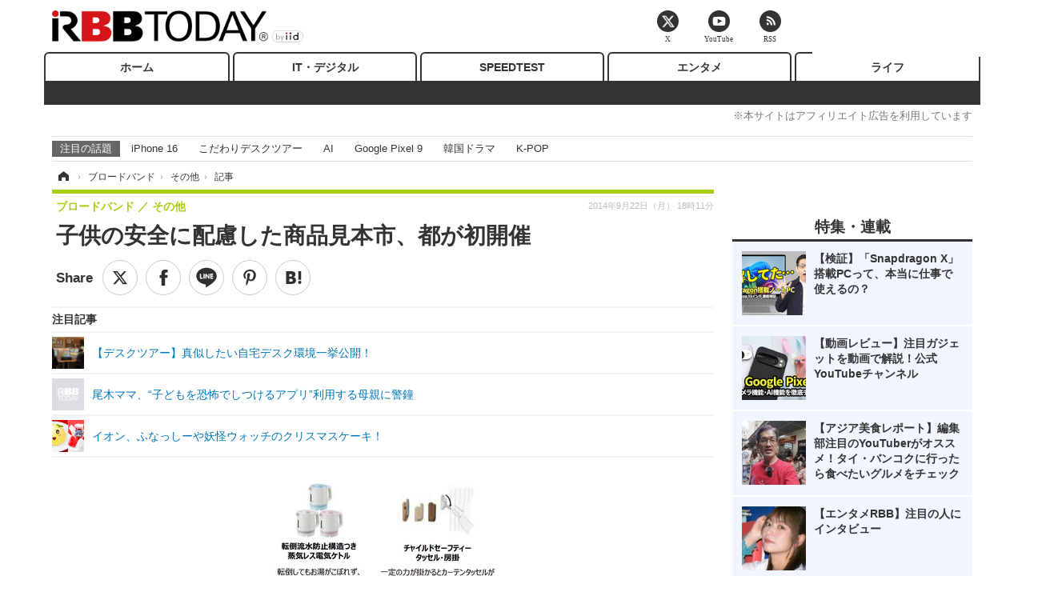

--- FILE ---
content_type: text/html; charset=utf-8
request_url: https://www.rbbtoday.com/article/2014/09/22/123682.html
body_size: 17217
content:
<!doctype html>
<html lang="ja" prefix="og: http://ogp.me/ns#">
<head>
<meta charset="UTF-8">
<meta name="viewport" content="width=1170">
<meta property="fb:app_id" content="213710028647386">
<link rel="stylesheet" href="/base/css/a.css?__=2025122404">
<script type="text/javascript">
(function(w,k,v,k2,v2) {
  w[k]=v; w[k2]=v2;
  var val={}; val[k]=v; val[k2]=v2;
  (w.dataLayer=w.dataLayer||[]).push(val);
})(window, 'tpl_name', 'pages/article', 'tpl_page', 'article_1');
</script>
<script src="/base/scripts/jquery-2.1.3.min.js"></script>
<script type="text/javascript" async src="/base/scripts/a.min.js?__=2025122404"></script>




<!-- Facebook Pixel Code -->
<script>
!function(f,b,e,v,n,t,s){if(f.fbq)return;n=f.fbq=function(){n.callMethod?
n.callMethod.apply(n,arguments):n.queue.push(arguments)};if(!f._fbq)f._fbq=n;
n.push=n;n.loaded=!0;n.version='2.0';n.queue=[];t=b.createElement(e);t.async=!0;
t.src=v;s=b.getElementsByTagName(e)[0];s.parentNode.insertBefore(t,s)}(window,
document,'script','https://connect.facebook.net/en_US/fbevents.js');
fbq('init', '1665201680438262');
fbq('track', 'PageView');
fbq('track', 'ViewContent');
</script>
<noscript><img height="1" width="1" style="display:none"
src="https://www.facebook.com/tr?id=1665201680438262&ev=PageView&noscript=1"
/></noscript>
<!-- DO NOT MODIFY -->
<!-- End Facebook Pixel Code -->




    <title>子供の安全に配慮した商品見本市、都が初開催 | RBB TODAY</title>
  <meta name="keywords" content="IT・デジタル,ビジネス,エンタメ,ライフ,ショッピング,SPEED TEST,イベント/セミナー">
  <meta name="description" content="　東京都（生活文化局消費生活部生活安全課商品安全係）は22日、子供の安全に配慮した商品見本市「セーフティグッズフェア with サイエンスアゴラ2014」を初開催することを発表した。">
  <meta name="thumbnail" content="https://www.rbbtoday.com/imgs/ogp_f/423950.jpg">

        <meta name="twitter:title" content="子供の安全に配慮した商品見本市、都が初開催 | RBB TODAY">
    <meta name="twitter:description" content="　東京都（生活文化局消費生活部生活安全課商品安全係）は22日、子供の安全に配慮した商品見本市「セーフティグッズフェア with サイエンスアゴラ2014」を初開催することを発表した。">
    <meta name="twitter:card" content="summary_large_image">
    <meta name="twitter:site" content="@RBBTODAY">
    <meta name="twitter:url" content="https://www.rbbtoday.com/article/2014/09/22/123682.html">
    <meta name="twitter:image" content="https://www.rbbtoday.com/imgs/ogp_f/423950.jpg">
  
    <meta property="article:modified_time" content="2014-09-22T18:45:04+09:00">
  <meta property="og:title" content="子供の安全に配慮した商品見本市、都が初開催 | RBB TODAY">
  <meta property="og:description" content="　東京都（生活文化局消費生活部生活安全課商品安全係）は22日、子供の安全に配慮した商品見本市「セーフティグッズフェア with サイエンスアゴラ2014」を初開催することを発表した。">


<meta property="og:type" content="article">
<meta property="og:site_name" content="RBB TODAY">
<meta property="og:url" content="https://www.rbbtoday.com/article/2014/09/22/123682.html">
<meta property="og:image" content="https://www.rbbtoday.com/imgs/ogp_f/423950.jpg">

<link rel="apple-touch-icon" sizes="76x76" href="/base/images/touch-icon-76.png">
<link rel="apple-touch-icon" sizes="120x120" href="/base/images/touch-icon-120.png">
<link rel="apple-touch-icon" sizes="152x152" href="/base/images/touch-icon-152.png">
<link rel="apple-touch-icon" sizes="180x180" href="/base/images/touch-icon-180.png">

<meta name='robots' content='max-image-preview:large' /><script>var dataLayer = dataLayer || [];dataLayer.push({'customCategory': 'broadband','customSubCategory': 'others','customProvider': 'RBBTODAY','customAuthorId': '20','customAuthorName': '冨岡晶','customPrimaryGigaId': '1976','customPrimaryGigaName': 'イベント予定'});</script><meta name="cXenseParse:pageclass" content="article">
<meta name="cXenseParse:iid-articleid" content="123682">
<meta name="cXenseParse:iid-article-title" content="子供の安全に配慮した商品見本市、都が初開催">
<meta name="cXenseParse:iid-page-type" content="記事ページ">
<meta name="cXenseParse:iid-page-name" content="article_1">
<meta name="cXenseParse:iid-category" content="ブロードバンド">
<meta name="cXenseParse:iid-subcategory" content="その他">
<meta name="cXenseParse:iid-hidden-adsense" content="false">
<meta name="cXenseParse:iid-hidden-other-ad" content="false">
<meta name="cXenseParse:iid-giga-name" content="イベント予定">
<meta name="cXenseParse:iid-giga-name" content="子ども・児童・育児">
<meta name="cXenseParse:iid-giga-name" content="東京都">
<meta name="cXenseParse:iid-giga-name" content="ライフトピックス">
<meta name="cXenseParse:iid-giga-name" content="ブロードバンドトピックス">
<meta name="cXenseParse:iid-giga-name" content="子供の安全">
<meta name="cXenseParse:iid-giga-info" content="1976:イベント予定">
<meta name="cXenseParse:iid-giga-info" content="3064:子ども・児童・育児">
<meta name="cXenseParse:iid-giga-info" content="3524:東京都">
<meta name="cXenseParse:iid-giga-info" content="3859:ライフトピックス">
<meta name="cXenseParse:iid-giga-info" content="3310:ブロードバンドトピックス">
<meta name="cXenseParse:iid-giga-info" content="4128:子供の安全">
<meta name="cXenseParse:iid-article-type" content="通常記事">
<meta name="cXenseParse:iid-provider-name" content="RBB TODAY">
<meta name="cXenseParse:author" content="冨岡晶">
<meta name="cXenseParse:recs:publishtime" content="2014-09-22T18:11:36+0900">
<meta name="cxenseparse:iid-publish-yyyy" content="2014">
<meta name="cxenseparse:iid-publish-yyyymm" content="201409">
<meta name="cxenseparse:iid-publish-yyyymmdddd" content="20140922">
<meta name="cxenseparse:iid-page-total" content="1">
<meta name="cxenseparse:iid-page-current" content="1">
<meta name="cxenseparse:iid-character-count" content="505">
<script async src="https://cdn.cxense.com/track_banners_init.js"></script>
<link rel="canonical" href="https://www.rbbtoday.com/article/2014/09/22/123682.html">
<link rel="alternate" media="only screen and (max-width: 640px)" href="https://s.rbbtoday.com/article/2014/09/22/123682.html">
<link rel="alternate" type="application/rss+xml" title="RSS" href="https://www.rbbtoday.com/rss20/index.rdf">

</head>

<body class="thm-page-arti-detail page-cate--broadband page-cate--broadband-others page-subcate--others   " data-nav="broadband">
<noscript><iframe src="//www.googletagmanager.com/ns.html?id=GTM-W379ZD"
height="0" width="0" style="display:none;visibility:hidden"></iframe></noscript>
<script>
(function(w,d,s,l,i){w[l]=w[l]||[];w[l].push({'gtm.start':
new Date().getTime(),event:'gtm.js'});var f=d.getElementsByTagName(s)[0],
j=d.createElement(s),dl=l!='dataLayer'?'&l='+l:'';j.async=true;j.src=
'//www.googletagmanager.com/gtm.js?id='+i+dl;f.parentNode.insertBefore(j,f);
})(window,document,'script','dataLayer','GTM-W379ZD');
</script>


<header class="thm-header">
  <div class="header-wrapper cf">
<div class="header-logo">
  <a class="link" href="https://www.rbbtoday.com/" data-sub-title=""><img class="logo" src="/base/images/header-logo.2025122404.png" alt="RBB TODAY | ブロードバンド情報サイト"></a>
</div>
  </div>
<nav class="thm-nav global-nav js-global-nav"><ul class="nav-main-menu js-main-menu"><li class="item js-nav-home nav-home"><a class="link" href="/">ホーム</a><ul class="nav-sub-menu js-sub-menu"></ul><!-- /.nav-sub-menu --></li><!-- /.item --><li class="item js-nav-digital nav-digital"><a class="link" href="/category/digital/">IT・デジタル</a><ul class="nav-sub-menu js-sub-menu"><li class="sub-item"><a  class="link" href="/category/digital/mobilebiz/latest/">スマートフォン</a></li><li class="sub-item"><a  class="link" href="/category/digital/neta/latest/">ネタ</a></li><li class="sub-item"><a  class="link" href="/category/digital/gadget/latest/">ガジェット・ツール</a></li><li class="sub-item"><a  class="link" href="/category/digital/shopping/latest/">ショッピング</a></li><li class="sub-item"><a  class="link" href="/category/digital/others/latest/">その他</a></li></ul><!-- /.nav-sub-menu --></li><!-- /.item --><li class="item js-nav-speed nav-speed"><a class="link" href="https://speed.rbbtoday.com/" target="_blank" rel="noopener">SPEEDTEST</a></li><li class="item js-nav-entertainment nav-entertainment"><a class="link" href="/category/entertainment/">エンタメ</a><ul class="nav-sub-menu js-sub-menu"><li class="sub-item"><a  class="link" href="/category/entertainment/movie/latest/">映画・ドラマ</a></li><li class="sub-item"><a  class="link" href="/category/entertainment/korea/latest/">韓流・K-POP</a></li><li class="sub-item"><a  class="link" href="/category/entertainment/korea-entertainment/latest/">韓国・芸能</a></li><li class="sub-item"><a  class="link" href="/category/entertainment/music/latest/">音楽</a></li><li class="sub-item"><a  class="link" href="/category/entertainment/sports/latest/">スポーツ</a></li><li class="sub-item"><a  class="link" href="/category/entertainment/gravure/latest/">グラビア</a></li><li class="sub-item"><a  class="link" href="/category/entertainment/blog/latest/">ブログ</a></li><li class="sub-item"><a  class="link" href="/category/entertainment/shopping/latest/">ショッピング</a></li><li class="sub-item"><a  class="link" href="/category/entertainment/others/latest/">その他</a></li></ul><!-- /.nav-sub-menu --></li><!-- /.item --><li class="item js-nav-life nav-life"><a class="link" href="/category/life/">ライフ</a><ul class="nav-sub-menu js-sub-menu"><li class="sub-item"><a  class="link" href="/category/life/life-gourmet/latest/">グルメ</a></li><li class="sub-item"><a  class="link" href="/category/life/pet/latest/">ペット</a></li><li class="sub-item"><a  class="link" href="/category/life/shopping/latest/">ショッピング</a></li><li class="sub-item"><a  class="link" href="/category/life/others/latest/">その他</a></li></ul><!-- /.nav-sub-menu --></li><!-- /.item --></ul><!-- /.nav-main-menu --></nav><!-- /.thm-nav --><div style="font-size: .95em; width: 96%; max-width: 1150px; margin:5px auto 0; color:#777; text-align: right;">※本サイトはアフィリエイト広告を利用しています</div>




<dl class="nav-giga cf ">
 <dt class="heading">注目の話題</dt>
 <dd class="keyword">
  <ul>
      <li class="item"><a class="link" href="https://www.rbbtoday.com/article/2024/09/22/223225.html"  target="_blank">iPhone 16</a></li>
      <li class="item"><a class="link" href="https://www.rbbtoday.com/special/4513/recent/" >こだわりデスクツアー</a></li>
      <li class="item"><a class="link" href="https://www.rbbtoday.com/special/2497/recent/"  target="_blank">AI</a></li>
      <li class="item"><a class="link" href="https://www.rbbtoday.com/article/2024/08/23/222587.html"  target="_blank">Google Pixel 9</a></li>
      <li class="item"><a class="link" href="https://www.rbbtoday.com/special/1600/recent/"  target="_blank">韓国ドラマ</a></li>
      <li class="item"><a class="link" href="https://www.rbbtoday.com/special/4579/recent/K-POP"  target="_blank">K-POP</a></li>
  </ul>
 </dd>
</dl>

<!-- global_nav -->
</header>

<div class="thm-body cf">
  <div class="breadcrumb">
<span id="breadcrumbTop"><a class="link" href="https://www.rbbtoday.com/"><span class="item icon icon-bc--home">ホーム</span></a></span>
<i class="separator icon icon-bc--arrow"> › </i>
<span id="BreadcrumbSecond">
  <a class="link" href="/category/broadband/">
    <span class="item icon icon-bc--broadband">ブロードバンド</span>
  </a>
</span>
<i class="separator icon icon-bc--arrow"> › </i>
<span id="BreadcrumbLast">
  <a class="link" href="/category/broadband/others/latest/">
    <span class="item icon icon-bc--others">その他</span>
  </a>
</span>
<i class="separator icon icon-bc--arrow"> › </i>
    <span class="item">記事</span>
  </div>
  <main class="thm-main">
<header class="arti-header">
      <h1 class="head">子供の安全に配慮した商品見本市、都が初開催</h1>
    <div class="group">
    <span class="category-group-name">ブロードバンド</span>
    <span class="category-name">その他</span>
  </div>
  <div class="date">
    <time class="pubdate" itemprop="datePublished" datetime="2014-09-22T18:11:36+09:00">2014年9月22日（月） 18時11分</time>
  </div>
</header>


<div class="arti-sharing-wrapper"><ul class="arti-sharing-inner"><li class="item item--twitter"><a class="link clickTracker" href="https://x.com/share?url=https://www.rbbtoday.com/article/2014/09/22/123682.html&text=子供の安全に配慮した商品見本市、都が初開催" target="_blank" rel="noopener"><svg class="svg-twitter" fill="#000" width="26" viewBox="0 0 24 24" aria-hidden="true" class="r-1nao33i r-4qtqp9 r-yyyyoo r-16y2uox r-8kz0gk r-dnmrzs r-bnwqim r-1plcrui r-lrvibr r-lrsllp"><g><path d="M18.244 2.25h3.308l-7.227 8.26 8.502 11.24H16.17l-5.214-6.817L4.99 21.75H1.68l7.73-8.835L1.254 2.25H8.08l4.713 6.231zm-1.161 17.52h1.833L7.084 4.126H5.117z"></path></g></svg><span class="label">ツイート</span></a></li><li class="item item--facebook"><a class="link clickTracker" href="https://www.facebook.com/sharer/sharer.php?u=https://www.rbbtoday.com/article/2014/09/22/123682.html" target="_blank" rel="noopener"><svg class="svg-facebook" fill="#000" width="11" data-name="facebook" viewBox="0 0 74.9 149.8"><title>facebook</title><path d="M114.1,170.6H80.9v-72H64.3V71.8H80.9V55.7c0-21.9,9.4-34.9,36-34.9H139V47.6H125.2c-10.4,0-11.1,3.8-11.1,10.7V71.7h25.1l-2.9,26.8H114.1v72.1Z" transform="translate(-64.3 -20.8)"/></svg><span class="label">シェア</span></a></li><li class="item item--line"><a class="link clickTracker" href="https://social-plugins.line.me/lineit/share?url=https://www.rbbtoday.com/article/2014/09/22/123682.html" target="_blank" rel="noopener"><svg class="svg-line" fill="#000" data-name="line" xmlns:xlink="http://www.w3.org/1999/xlink" x="0px" y="0px" viewBox="0 0 200 200" enable-background="new 0 0 200 200" xml:space="preserve"><title>LINE</title><path d="M185,87.1c0-38-38.1-68.9-84.9-68.9c-46.8,0-84.9,30.9-84.9,68.9c0,34.1,30.2,62.6,71,68c2.8,0.6,6.5,1.8,7.5,4.2c0.9,2.1,0.6,5.5,0.3,7.7c0,0-1,6-1.2,7.3c-0.4,2.1-1.7,8.4,7.4,4.6c9.1-3.8,48.9-28.8,66.7-49.3h0C179.1,116,185,102.3,185,87.1z M66.8,109.7H50c-2.5,0-4.5-2-4.5-4.5V71.5c0-2.5,2-4.5,4.5-4.5c2.5,0,4.4,2,4.4,4.5v29.3h12.4c2.5,0,4.4,2,4.4,4.4C71.3,107.7,69.3,109.7,66.8,109.7z M84.3,105.2c0,2.5-2,4.5-4.5,4.5c-2.5,0-4.5-2-4.5-4.5V71.5c0-2.5,2-4.5,4.5-4.5c2.5,0,4.5,2,4.5,4.5V105.2z M124.9,105.2c0,1.9-1.2,3.6-3,4.2c-0.5,0.2-0.9,0.2-1.4,0.2c-1.4,0-2.7-0.7-3.6-1.8L99.6,84.3v20.9c0,2.5-2,4.5-4.5,4.5c-2.5,0-4.4-2-4.4-4.5V71.5c0-1.9,1.2-3.6,3-4.2c0.5-0.2,0.9-0.2,1.4-0.2c1.4,0,2.7,0.7,3.6,1.8L116,92.4V71.5c0-2.5,2-4.5,4.5-4.5c2.5,0,4.5,2,4.5,4.5V105.2z M152.2,83.9c2.5,0,4.5,2,4.5,4.5c0,2.5-2,4.4-4.5,4.4h-12.4v8h12.4c2.5,0,4.5,2,4.5,4.4c0,2.5-2,4.5-4.5,4.5h-16.9c-2.4,0-4.4-2-4.4-4.5V88.4c0,0,0,0,0,0V71.5c0-2.5,2-4.5,4.4-4.5h16.9c2.5,0,4.5,2,4.5,4.5c0,2.5-2,4.5-4.5,4.5h-12.4v8H152.2z"/></svg><span class="label">送る</span></a></li><li class="item item--pinterest"><a class="link clickTracker" href="//www.pinterest.com/pin/create/button/?url=https://www.rbbtoday.com/article/2014/09/22/123682.html&media=https://www.rbbtoday.com/imgs/zoom/423950.jpg" data-pin-do="buttonBookmark" target="_blank" rel="noopener"><svg class="svg-pinterest" fill="#333" xmlns="//www.w3.org/2000/svg" viewBox="0 0 774 1000.2" width="22"><path d="M0 359c0-42 8.8-83.7 26.5-125s43-79.7 76-115 76.3-64 130-86S345.7 0 411 0c106 0 193 32.7 261 98s102 142.3 102 231c0 114-28.8 208.2-86.5 282.5S555.3 723 464 723c-30 0-58.2-7-84.5-21s-44.8-31-55.5-51l-40 158c-3.3 12.7-7.7 25.5-13 38.5S259.8 873 253.5 885c-6.3 12-12.7 23.3-19 34s-12.7 20.7-19 30-11.8 17.2-16.5 23.5-9 11.8-13 16.5l-6 8c-2 2.7-4.7 3.7-8 3s-5.3-2.7-6-6c0-.7-.5-5.3-1.5-14s-2-17.8-3-27.5-2-22.2-3-37.5-1.3-30.2-1-44.5 1.3-30.2 3-47.5 4.2-33.3 7.5-48c7.3-31.3 32-135.7 74-313-5.3-10.7-9.7-23.5-13-38.5s-5-27.2-5-36.5l-1-15c0-42.7 10.8-78.2 32.5-106.5S303.3 223 334 223c24.7 0 43.8 8.2 57.5 24.5S412 284.3 412 309c0 15.3-2.8 34.2-8.5 56.5s-13.2 48-22.5 77-16 52.5-20 70.5c-6.7 30-.8 56 17.5 78s42.8 33 73.5 33c52.7 0 96.2-29.8 130.5-89.5S634 402.7 634 318c0-64.7-21-117.5-63-158.5S470.3 98 395 98c-84 0-152.2 27-204.5 81S112 297.7 112 373c0 44.7 12.7 82.3 38 113 8.7 10 11.3 20.7 8 32-1.3 3.3-3.3 11-6 23s-4.7 19.7-6 23c-1.3 7.3-4.7 12.2-10 14.5s-11.3 2.2-18-.5c-39.3-16-68.8-43.5-88.5-82.5S0 411 0 359z"/></svg><span class="label">pinterestでシェアする</span></a></li><li class="item item--hatena"><a class="link clickTracker" href="http://b.hatena.ne.jp/entry/https://www.rbbtoday.com/article/2014/09/22/123682.html" data-hatena-bookmark-title="子供の安全に配慮した商品見本市、都が初開催" data-hatena-bookmark-layout="simple" title="このエントリーをはてなブックマークに追加" target="_blank" rel="noopener"><svg fill="#222" class="svg-hatena" viewBox="0 0 512 427" style="fill-rule:evenodd;clip-rule:evenodd;stroke-linejoin:round;stroke-miterlimit:2; padding-left:2px;" width="26"><circle cx="464" cy="416" r="48" transform="translate(-64 -96) scale(1.125)"/><path d="M411 0h93.999v284h-94zM135.917 426H0V0h96.06c41.139 0 75.225-.114 104.066 2.58 69.442 6.486 114.829 39.935 114.829 101.387 0 49.112-22.143 78.617-76.824 92.293C274.509 198.73 334 220.546 334 304.195c0 79.134-54.043 106.776-102.083 116.153-28.46 5.555-95.786 5.652-96 5.652zm-28.139-169.985c51.846 0 58.532.59 64.474 1.147 5.941.558 27.894 2.405 38.686 11.96 10.793 9.554 12.91 24.606 12.91 34.867 0 19.625-5.852 33.42-31.787 40.623-13.104 3.639-27.942 4.129-33.298 4.338-3.972.154-25.58.103-50.985.082v-93.017zm0-161.577c28.015 0 48.531-.414 65.44 3.275 13.206 3.47 32.341 7.166 32.341 41.52 0 31.17-23.919 35.749-37.559 38.345-14.489 2.758-60.222 2.458-60.222 2.458V94.438z"/></svg><span class="label">このエントリーをはてなブックマークに追加</span></a></li></ul></div><i class="recommended-ttl">注目記事</i>
<ul class="recommended-list">



<li class="item"><a class="link" href="https://www.rbbtoday.com/special/4513/recent/">
<img class="figure" src="/imgs/img_related_m/951440.jpg" alt="【デスクツアー】真似したい自宅デスク環境一挙公開！・画像" width="260" height="173">
<p class="title">【デスクツアー】真似したい自宅デスク環境一挙公開！</p>
</a></li>




<li class="item"><a class="link" href="/article/2014/09/18/123579.html?pickup_list_click=true">
<img class="figure" src="/base/images/noimage.png" alt="尾木ママ、“子どもを恐怖でしつけるアプリ”利用する母親に警鐘 画像" width="80" height="80">
<p class="title">尾木ママ、“子どもを恐怖でしつけるアプリ”利用する母親に警鐘</p>
</a></li>


<li class="item"><a class="link" href="/article/2014/09/16/123475.html?pickup_list_click=true">
<img class="figure" src="/imgs/p/MpY7t08CC_Ltnb1K5Sea6U1PHkEQQ0JFREdG/422805.jpg" alt="イオン、ふなっしーや妖怪ウォッチのクリスマスケーキ！ 画像" width="80" height="80">
<p class="title">イオン、ふなっしーや妖怪ウォッチのクリスマスケーキ！</p>
</a></li>
</ul><div class="arti-content arti-content--horizontal">

  <div class="figure-area">
    <figure class="figure">
      <img class="image" src="/imgs/p/RqJIzsl7cmxG8-cARbeaqilNLEDQQ0JFREdG/423950.jpg" alt="展示物の例" width="610" height="400">
    </figure>
      <ul class="thumb-list cf">

        <li class="item"><a class="link" href="/article/img/2014/09/22/123682/423950.html"><img class="image" src="/imgs/p/K1b6_Il35dGfahQhrBXkj01PNkE4QkJFREdG/423950.jpg" alt="展示物の例" width="120" height="120"></a></li>

        <li class="item"><a class="link" href="/article/img/2014/09/22/123682/423951.html"><img class="image" src="/imgs/p/K1b6_Il35dGfahQhrBXkj01PNkE4QkJFREdG/423951.jpg" alt="展示物の例" width="120" height="120"></a></li>

        <li class="item"><a class="link" href="/article/img/2014/09/22/123682/423952.html"><img class="image" src="/imgs/p/K1b6_Il35dGfahQhrBXkj01PNkE4QkJFREdG/423952.jpg" alt="プログラムスケジュール" width="120" height="120"></a></li>
      </ul>

  </div>
<aside class="arti-giga">
  <p class="list-short-title"><a class="linked-title" href="/special/1976/recent/%E3%82%A4%E3%83%99%E3%83%B3%E3%83%88%E4%BA%88%E5%AE%9A">イベント予定</a></p>
  <ul class="giga-list">
    <li class="item item--cate-entertainment item--cate-entertainment-others item--subcate-others"><a class="link" href="/article/2025/07/09/232977.html" title="ハヤカワ文庫の名作80冊を推薦！早川書房、創立80周年を記念したキャンペーンを開催">ハヤカワ文庫の名作80冊を推薦！早川書房、創立80周年を記念したキャンペーンを開催</a></li>
    <li class="item item--cate-life item--cate-life-others item--subcate-others"><a class="link" href="/article/2019/07/19/171531.html" title="『うんこドリル』初の展覧会「うんこ展」池袋パルコで開催決定">『うんこドリル』初の展覧会「うんこ展」池袋パルコで開催決定</a></li>
    <li class="item item--cate-digital item--cate-digital-mobilebiz item--subcate-mobilebiz"><a class="link" href="/article/2018/01/25/157689.html" title="5Gを用いた国内初の試み……KDDIが上野駅で体感イベントを開催">5Gを用いた国内初の試み……KDDIが上野駅で体感イベントを開催</a></li>
  </ul>
  <p class="send-msg"><a class="link" href="https://www.iid.co.jp/contact/media_contact.html?recipient=rbb" rel="nofollow"><i class="icon icon--mail"></i>編集部にメッセージを送る</a></p>
</aside>
<article class="arti-body cf cXenseParse editor-revolution">
  　東京都（生活文化局消費生活部生活安全課商品安全係）は22日、子供の安全に配慮した商品見本市「セーフティグッズフェア with サイエンスアゴラ2014」を初開催することを発表した。<br /><br />　子供の事故防止の視点で開発された安全・安心な商品のPRや普及を目的とした、商品を直接手に取って実感できる、新しい体験型の商品見本市だという。商品展示の他、企業向け（要事前申込）、親子向け（当日先着順）にさまざまなプログラムも実施する。<br /><br />　キッズデザイン賞受賞作品など、約70点の商品を直接手に取って、安全性を確認できる。企業向けプログラムでは、キッズデザイン賞受賞企業との会合、安全性の高い商品開発・製造を支援する実践セミナーを開催する。親子向けプログラムでは、キッズデザイン賞受賞商品等を用いた体験型のさまざまな安全ワークショップを実施する。<br /><br />　開催日は11月7日～9日の3日間で、東京都立産業技術研究センター（東京都江東区青海2-4-10）、シンボルプロムナード公園（屋外会場）での開催となる。主催は東京都立産業技術研究センターおよびキッズデザイン協議会で、産業技術総合研究所が協力する。入場料は無料。
</article>
<span class="writer writer-name">《冨岡晶》</span>


</div>







<div id="cxj_e7bccacc120614905fc12f0a7e05017cd0fdaa40"></div>
<script type="text/javascript">
    var cX = window.cX = window.cX || {}; cX.callQueue = cX.callQueue || [];
    cX.CCE = cX.CCE || {}; cX.CCE.callQueue = cX.CCE.callQueue || [];
    cX.CCE.callQueue.push(['run',{
        widgetId: 'e7bccacc120614905fc12f0a7e05017cd0fdaa40',
        targetElementId: 'cxj_e7bccacc120614905fc12f0a7e05017cd0fdaa40',
        width: '100%',
        height: '1'
    }]);
</script>

<script class="recruitment-box-updater"
    data-instance-id="box1"
    data-limit="6"
    data-start="1"
    src="/base/scripts/recruitmentBoxUpdater.js?2025072801"
    data-api-url="https://recruitbox.media.iid.jp/sites/rbbtoday.com.json">
</script>


<div class="cynergi-widget">
  <div style="font-size:14px;font-weight:normal;margin:0;padding:0;">【注目の記事】[PR]</div>
  <div id="itxWidget-1184" class="itx-widget"></div>
  <div id="itxWidget-1069" class="itx-widget"></div>
  <div id="itxWidget-1005" class="itx-widget"></div>
</div>
<script type="text/javascript" async src="https://widget.iid-network.jp/assets/widget.js"></script><ul class="thumb-list cf">

  <li class="item">
    <a class="link" href="/article/img/2014/09/22/123682/423950.html">
      <img class="image" src="/imgs/p/K1b6_Il35dGfahQhrBXkj01PNkE4QkJFREdG/423950.jpg" alt="展示物の例" width="120" height="120">
    </a>
  </li>

  <li class="item">
    <a class="link" href="/article/img/2014/09/22/123682/423951.html">
      <img class="image" src="/imgs/p/K1b6_Il35dGfahQhrBXkj01PNkE4QkJFREdG/423951.jpg" alt="展示物の例" width="120" height="120">
    </a>
  </li>

  <li class="item">
    <a class="link" href="/article/img/2014/09/22/123682/423952.html">
      <img class="image" src="/imgs/p/K1b6_Il35dGfahQhrBXkj01PNkE4QkJFREdG/423952.jpg" alt="プログラムスケジュール" width="120" height="120">
    </a>
  </li>
</ul>


<section class="main-pickup">
  <h2 class="caption">関連ニュース</h2>
  <ul class="pickup-list cf">


    <li class="item item--box item--cate-entertainment item--cate-entertainment-blog item--subcate-blog"><a class="link" href="/article/2014/09/18/123579.html?pickup_list_click=true">
      <article class="pickup-content">
        <img class="figure" src="/base/images/noimage.png" alt="尾木ママ、“子どもを恐怖でしつけるアプリ”利用する母親に警鐘 画像" width="200" height="200">
        <span class="figcaption">尾木ママ、“子どもを恐怖でしつけるアプリ”利用する母親に警鐘<time class="date" datetime="2014-09-18T16:29:03+09:00">2014.9.18(木) 16:29</time></span>
      </article>
    </a></li>

    <li class="item item--box item--cate-entertainment item--cate-entertainment-others item--subcate-others"><a class="link" href="/article/2014/09/16/123475.html?pickup_list_click=true">
      <article class="pickup-content">
        <img class="figure" src="/imgs/square_medium_large/422805.jpg" alt="イオン、ふなっしーや妖怪ウォッチのクリスマスケーキ！ 画像" width="200" height="200">
        <span class="figcaption">イオン、ふなっしーや妖怪ウォッチのクリスマスケーキ！<time class="date" datetime="2014-09-16T12:54:31+09:00">2014.9.16(火) 12:54</time></span>
      </article>
    </a></li>

    <li class="item item--box item--cate-entertainment item--cate-entertainment-others item--subcate-others"><a class="link" href="/article/2014/09/05/123130.html?pickup_list_click=true">
      <article class="pickup-content">
        <img class="figure" src="/imgs/square_medium_large/420895.jpg" alt="図書館で人気の「ぬいぐるみのお泊り会」って何だ？ 画像" width="200" height="200">
        <span class="figcaption">図書館で人気の「ぬいぐるみのお泊り会」って何だ？<time class="date" datetime="2014-09-05T13:44:48+09:00">2014.9.5(金) 13:44</time></span>
      </article>
    </a></li>

    <li class="item item--box item--cate-broadband item--cate-broadband-others item--subcate-others"><a class="link" href="/article/2014/09/02/122987.html?pickup_list_click=true">
      <article class="pickup-content">
        <img class="figure" src="/imgs/square_medium_large/420254.jpg" alt="メールが原因で子どもや保護者同士のトラブル……60.6％ 画像" width="200" height="200">
        <span class="figcaption">メールが原因で子どもや保護者同士のトラブル……60.6％<time class="date" datetime="2014-09-02T13:44:40+09:00">2014.9.2(火) 13:44</time></span>
      </article>
    </a></li>

    <li class="item item--box item--cate-entertainment item--cate-entertainment-others item--subcate-others"><a class="link" href="/article/2014/08/13/122449.html?pickup_list_click=true">
      <article class="pickup-content">
        <img class="figure" src="/imgs/square_medium_large/417597.jpg" alt="“ハニワ視点”で社会の疑問に斬り込む！　「はに丸ジャーナル」今夜スタート 画像" width="200" height="200">
        <span class="figcaption">“ハニワ視点”で社会の疑問に斬り込む！　「はに丸ジャーナル」今夜スタート<time class="date" datetime="2014-08-13T17:41:50+09:00">2014.8.13(水) 17:41</time></span>
      </article>
    </a></li>

    <li class="item item--box item--cate-entertainment item--cate-entertainment-others item--subcate-others"><a class="link" href="/article/2014/08/08/122343.html?pickup_list_click=true">
      <article class="pickup-content">
        <img class="figure" src="/imgs/square_medium_large/417071.jpg" alt="親子でおでかけランキング、1位「レゴランド」 画像" width="200" height="200">
        <span class="figcaption">親子でおでかけランキング、1位「レゴランド」<time class="date" datetime="2014-08-08T16:46:13+09:00">2014.8.8(金) 16:46</time></span>
      </article>
    </a></li>

    <li class="item item--box item--cate-entertainment item--cate-entertainment-music item--subcate-music"><a class="link" href="/article/2014/08/02/122180.html?pickup_list_click=true">
      <article class="pickup-content">
        <img class="figure" src="/imgs/square_medium_large/416318.jpg" alt="子ども向け番組「ハッピー！クラッピー」などの楽曲が初の音源配信 画像" width="200" height="200">
        <span class="figcaption">子ども向け番組「ハッピー！クラッピー」などの楽曲が初の音源配信<time class="date" datetime="2014-08-02T10:43:39+09:00">2014.8.2(土) 10:43</time></span>
      </article>
    </a></li>

    <li class="item item--box item--cate-entertainment item--cate-entertainment-research item--subcate-research"><a class="link" href="/article/2014/07/17/121777.html?pickup_list_click=true">
      <article class="pickup-content">
        <img class="figure" src="/imgs/square_medium_large/414405.jpg" alt="今夏のレジャー予算、平均3万6783円……「レジャープール」が一番人気 画像" width="200" height="200">
        <span class="figcaption">今夏のレジャー予算、平均3万6783円……「レジャープール」が一番人気<time class="date" datetime="2014-07-17T17:48:28+09:00">2014.7.17(木) 17:48</time></span>
      </article>
    </a></li>
  </ul>
</section>
<section class="main-feature">
  <h2 class="caption">特集</h2>
  <div class="feature-group">
    <h3 class="feature-title"><a class="link" href="/special/1976/recent/%E3%82%A4%E3%83%99%E3%83%B3%E3%83%88%E4%BA%88%E5%AE%9A">イベント予定</a></h3>
    <ul class="feature-list cf">

      <li class="item item--main item--cate-entertainment item--cate-entertainment-others item--subcate-others"><a class="link" href="/article/2025/07/09/232977.html">
        <article class="feature-content">
          <img class="figure" src="/imgs/p/80QnbhSu7Qc8HqNqhlkEqilOSkHtQ0JFREdG/926058.webp" alt="ハヤカワ文庫の名作80冊を推薦！早川書房、創立80周年を記念したキャンペーンを開催" width="260" height="173">
          <span class="figcaption">
            <span class="title">ハヤカワ文庫の名作80冊を推薦！早川書房、創立80周年を記念したキャンペーンを開催</span>
            <time class="date" datetime="2025-07-09T11:44:51+09:00">2025年7月9日</time>
            <p class="lead">早川書房は80周年記念で80冊の選書やイベントを開催し、新コミ…</p>
          </span>
        </article>
      </a></li>

      <li class="item item--sub item--cate-life item--cate-life-others item--subcate-others"><a class="link" href="/article/2019/07/19/171531.html">
        <article class="feature-content">
          <img class="figure" src="/imgs/p/80QnbhSu7Qc8HqNqhlkEqilOSkHtQ0JFREdG/642362.jpg" alt="『うんこドリル』初の展覧会「うんこ展」池袋パルコで開催決定" width="260" height="173">
          <span class="figcaption">
            <span class="title">『うんこドリル』初の展覧会「うんこ展」池袋パルコで開催決定</span>
            <time class="date" datetime="2019-07-19T09:47:59+09:00">2019年7月19日</time>
          </span>
        </article>
      </a></li>

      <li class="item item--sub item--cate-digital item--cate-digital-mobilebiz item--subcate-mobilebiz"><a class="link" href="/article/2018/01/25/157689.html">
        <article class="feature-content">
          <img class="figure" src="/imgs/p/80QnbhSu7Qc8HqNqhlkEqilOSkHtQ0JFREdG/588300.jpg" alt="5Gを用いた国内初の試み……KDDIが上野駅で体感イベントを開催" width="260" height="173">
          <span class="figcaption">
            <span class="title">5Gを用いた国内初の試み……KDDIが上野駅で体感イベントを開催</span>
            <time class="date" datetime="2018-01-25T11:32:13+09:00">2018年1月25日</time>
          </span>
        </article>
      </a></li>
    </ul>
  </div>
  <div class="feature-group">
    <h3 class="feature-title"><a class="link" href="/special/3064/recent/%E5%AD%90%E3%81%A9%E3%82%82%E3%83%BB%E5%85%90%E7%AB%A5%E3%83%BB%E8%82%B2%E5%85%90">子ども・児童・育児</a></h3>
    <ul class="feature-list cf">

      <li class="item item--main item--cate-entertainment item--cate-entertainment-blog item--subcate-blog"><a class="link" href="/article/2023/08/31/212212.html">
        <article class="feature-content">
          <img class="figure" src="/imgs/p/80QnbhSu7Qc8HqNqhlkEqilOSkHtQ0JFREdG/782693.jpg" alt="最上もが、子育て頑張るママへ長文メッセージ！「ありがとう」「貴重な言葉」" width="260" height="173">
          <span class="figcaption">
            <span class="title">最上もが、子育て頑張るママへ長文メッセージ！「ありがとう」「貴重な言葉」</span>
            <time class="date" datetime="2023-08-31T16:47:28+09:00">2023年8月31日</time>
            <p class="lead">元でんぱ組.incメンバーでタレントの最上もがが30日、Instagram…</p>
          </span>
        </article>
      </a></li>

      <li class="item item--sub item--cate-entertainment item--cate-entertainment-blog item--subcate-blog"><a class="link" href="/article/2023/08/15/211692.html">
        <article class="feature-content">
          <img class="figure" src="/imgs/p/80QnbhSu7Qc8HqNqhlkEqilOSkHtQ0JFREdG/776526.png" alt="ノンスタイル・石田明、6歳誕生日迎えた双子姉妹を抱きかかえ"両手に花"な3ショット" width="260" height="173">
          <span class="figcaption">
            <span class="title">ノンスタイル・石田明、6歳誕生日迎えた双子姉妹を抱きかかえ"両手に花"な3ショット</span>
            <time class="date" datetime="2023-08-15T18:52:04+09:00">2023年8月15日</time>
          </span>
        </article>
      </a></li>

      <li class="item item--sub item--cate-entertainment item--cate-entertainment-blog item--subcate-blog"><a class="link" href="/article/2023/08/15/211671.html">
        <article class="feature-content">
          <img class="figure" src="/imgs/p/80QnbhSu7Qc8HqNqhlkEqilOSkHtQ0JFREdG/776486.jpg" alt="北斗晶、「おっかなかった」20年ぶり新生児を風呂に" width="260" height="173">
          <span class="figcaption">
            <span class="title">北斗晶、「おっかなかった」20年ぶり新生児を風呂に</span>
            <time class="date" datetime="2023-08-15T12:08:43+09:00">2023年8月15日</time>
          </span>
        </article>
      </a></li>
    </ul>
  </div>
  <div class="feature-group">
    <h3 class="feature-title"><a class="link" href="/special/3524/recent/%E6%9D%B1%E4%BA%AC%E9%83%BD">東京都</a></h3>
    <ul class="feature-list cf">

      <li class="item item--main item--cate-entertainment item--cate-entertainment-blog item--subcate-blog"><a class="link" href="/article/2021/04/19/188025.html">
        <article class="feature-content">
          <img class="figure" src="/imgs/p/80QnbhSu7Qc8HqNqhlkEqilOSkHtQ0JFREdG/697345.jpg" alt="「東京に来ないで」と呼びかけの小池都知事、「上司の説得は都が手伝います」とツイート！" width="260" height="173">
          <span class="figcaption">
            <span class="title">「東京に来ないで」と呼びかけの小池都知事、「上司の説得は都が手伝います」とツイート！</span>
            <time class="date" datetime="2021-04-19T18:22:30+09:00">2021年4月19日</time>
            <p class="lead">小池百合子都知事が19日、Twitterを更新。“東京に来ないで”と呼…</p>
          </span>
        </article>
      </a></li>

      <li class="item item--sub item--cate-entertainment item--cate-entertainment-others item--subcate-others"><a class="link" href="/article/2018/11/01/164836.html">
        <article class="feature-content">
          <img class="figure" src="/base/images/noimage.png" alt="東京・羽田に3000人規模の「Zepp」ホール！2020年夏オープン予定" width="260" height="173">
          <span class="figcaption">
            <span class="title">東京・羽田に3000人規模の「Zepp」ホール！2020年夏オープン予定</span>
            <time class="date" datetime="2018-11-01T09:09:12+09:00">2018年11月1日</time>
          </span>
        </article>
      </a></li>

      <li class="item item--sub item--cate-entertainment item--cate-entertainment-blog item--subcate-blog"><a class="link" href="/article/2017/09/27/154899.html">
        <article class="feature-content">
          <img class="figure" src="/imgs/p/80QnbhSu7Qc8HqNqhlkEqilOSkHtQ0JFREdG/577298.jpg" alt="泰葉、東京都知事選への出馬を表明！「明るい東京にします」" width="260" height="173">
          <span class="figcaption">
            <span class="title">泰葉、東京都知事選への出馬を表明！「明るい東京にします」</span>
            <time class="date" datetime="2017-09-27T10:22:10+09:00">2017年9月27日</time>
          </span>
        </article>
      </a></li>
    </ul>
  </div>
  <div class="feature-group">
    <h3 class="feature-title"><a class="link" href="/special/3859/recent/%E3%83%A9%E3%82%A4%E3%83%95%E3%83%88%E3%83%94%E3%83%83%E3%82%AF%E3%82%B9">ライフトピックス</a></h3>
    <ul class="feature-list cf">

      <li class="item item--main item--cate-life item--cate-life-life-gourmet item--subcate-life-gourmet"><a class="link" href="/article/2026/02/03/243365.html">
        <article class="feature-content">
          <img class="figure" src="/imgs/p/80QnbhSu7Qc8HqNqhlkEqilOSkHtQ0JFREdG/986130.jpg" alt="焙煎ごぼう＆さつまいもの奥行きある風味！チョコレート風菓子「GOVOCE」使用の新商品がUHA味覚糖のショコラトリーで数量限定発売" width="260" height="173">
          <span class="figcaption">
            <span class="title">焙煎ごぼう＆さつまいもの奥行きある風味！チョコレート風菓子「GOVOCE」使用の新商品がUHA味覚糖のショコラトリーで数量限定発売</span>
            <time class="date" datetime="2026-02-03T18:54:21+09:00">2026年2月3日</time>
            <p class="lead">あじかんとUHA味覚糖のコラボ商品で、ごぼうとさつまいも風味の…</p>
          </span>
        </article>
      </a></li>

      <li class="item item--sub item--cate-life item--cate-life-life-gourmet item--subcate-life-gourmet"><a class="link" href="/article/2026/02/03/243356.html">
        <article class="feature-content">
          <img class="figure" src="/imgs/p/80QnbhSu7Qc8HqNqhlkEqilOSkHtQ0JFREdG/986074.jpg" alt="群馬・伊香保温泉石段街で熱々マグカップうどんを堪能！水沢うどん大澤屋が3日より販売開始" width="260" height="173">
          <span class="figcaption">
            <span class="title">群馬・伊香保温泉石段街で熱々マグカップうどんを堪能！水沢うどん大澤屋が3日より販売開始</span>
            <time class="date" datetime="2026-02-03T16:58:14+09:00">2026年2月3日</time>
          </span>
        </article>
      </a></li>

      <li class="item item--sub item--cate-life item--cate-life-life-gourmet item--subcate-life-gourmet"><a class="link" href="/article/2026/02/03/243354.html">
        <article class="feature-content">
          <img class="figure" src="/imgs/p/80QnbhSu7Qc8HqNqhlkEqilOSkHtQ0JFREdG/986007.jpg" alt="伊勢の冬の味「赤福ぜんざい」が東京へ！日本橋・三重テラスで2日間限定の実演販売" width="260" height="173">
          <span class="figcaption">
            <span class="title">伊勢の冬の味「赤福ぜんざい」が東京へ！日本橋・三重テラスで2日間限定の実演販売</span>
            <time class="date" datetime="2026-02-03T16:57:41+09:00">2026年2月3日</time>
          </span>
        </article>
      </a></li>
    </ul>
  </div>
  <div class="feature-group">
    <h3 class="feature-title"><a class="link" href="/special/3310/recent/%E3%83%96%E3%83%AD%E3%83%BC%E3%83%89%E3%83%90%E3%83%B3%E3%83%89%E3%83%88%E3%83%94%E3%83%83%E3%82%AF%E3%82%B9">ブロードバンドトピックス</a></h3>
    <ul class="feature-list cf">

      <li class="item item--main item--cate-digital item--cate-digital-infra item--subcate-infra"><a class="link" href="/article/2023/10/12/213287.html">
        <article class="feature-content">
          <img class="figure" src="/base/images/noimage.png" alt="【光コラボアワード2023】満足度の高い光コラボサービス、「GMOとくとくBB光」が総合部門で最優秀賞" width="260" height="173">
          <span class="figcaption">
            <span class="title">【光コラボアワード2023】満足度の高い光コラボサービス、「GMOとくとくBB光」が総合部門で最優秀賞</span>
            <time class="date" datetime="2023-10-12T15:30:22+09:00">2023年10月12日</time>
            <p class="lead">　イードは12日、ユーザー満足度の高い光コラボサービスを選ぶ…</p>
          </span>
        </article>
      </a></li>

      <li class="item item--sub item--cate-entertainment item--cate-entertainment-gravure item--subcate-gravure"><a class="link" href="/article/2023/09/07/212413.html">
        <article class="feature-content">
          <img class="figure" src="/imgs/p/80QnbhSu7Qc8HqNqhlkEqilOSkHtQ0JFREdG/784728.jpg" alt="日向坂46・上村ひなの、ドキドキのお風呂カットが先行公開" width="260" height="173">
          <span class="figcaption">
            <span class="title">日向坂46・上村ひなの、ドキドキのお風呂カットが先行公開</span>
            <time class="date" datetime="2023-09-07T16:56:42+09:00">2023年9月7日</time>
          </span>
        </article>
      </a></li>

      <li class="item item--sub item--cate-digital item--cate-digital-mobilebiz item--subcate-mobilebiz"><a class="link" href="/article/2017/10/11/155207.html">
        <article class="feature-content">
          <img class="figure" src="/imgs/p/80QnbhSu7Qc8HqNqhlkEqilOSkHtQ0JFREdG/578524.jpg" alt="ファーウェイ、ダブルレンズカメラ搭載「honor 9」をMVNO4社から発売……価格は53,800円" width="260" height="173">
          <span class="figcaption">
            <span class="title">ファーウェイ、ダブルレンズカメラ搭載「honor 9」をMVNO4社から発売……価格は53,800円</span>
            <time class="date" datetime="2017-10-11T06:30:03+09:00">2017年10月11日</time>
          </span>
        </article>
      </a></li>
    </ul>
  </div>
  <div class="feature-group">
    <h3 class="feature-title"><a class="link" href="/special/4128/recent/%E5%AD%90%E4%BE%9B%E3%81%AE%E5%AE%89%E5%85%A8">子供の安全</a></h3>
    <ul class="feature-list cf">

      <li class="item item--main item--cate-digital item--cate-digital-security item--subcate-security"><a class="link" href="/article/2017/05/10/151512.html">
        <article class="feature-content">
          <img class="figure" src="/imgs/p/80QnbhSu7Qc8HqNqhlkEqilOSkHtQ0JFREdG/564545.jpg" alt="手軽さはそのままに性能アップ！家庭用IPカメラ「Arlo PRO」" width="260" height="173">
          <span class="figcaption">
            <span class="title">手軽さはそのままに性能アップ！家庭用IPカメラ「Arlo PRO」</span>
            <time class="date" datetime="2017-05-10T11:52:02+09:00">2017年5月10日</time>
            <p class="lead">　家庭用IPカメラ「Arlo」を提供するネットギア・ジャパンは、…</p>
          </span>
        </article>
      </a></li>

      <li class="item item--sub item--cate-digital item--cate-digital-security item--subcate-security"><a class="link" href="/article/2017/04/13/150830.html">
        <article class="feature-content">
          <img class="figure" src="/imgs/p/80QnbhSu7Qc8HqNqhlkEqilOSkHtQ0JFREdG/561933.jpg" alt="ランプソケットでIoT化!? センサー付きスマートアダプター" width="260" height="173">
          <span class="figcaption">
            <span class="title">ランプソケットでIoT化!? センサー付きスマートアダプター</span>
            <time class="date" datetime="2017-04-13T10:05:25+09:00">2017年4月13日</time>
          </span>
        </article>
      </a></li>

      <li class="item item--sub item--cate-digital item--cate-digital-security item--subcate-security"><a class="link" href="/article/2017/04/10/150737.html">
        <article class="feature-content">
          <img class="figure" src="/imgs/p/80QnbhSu7Qc8HqNqhlkEqilOSkHtQ0JFREdG/561640.jpg" alt="“ネットいじめ”を可視化する個人向け風評対策アプリ" width="260" height="173">
          <span class="figcaption">
            <span class="title">“ネットいじめ”を可視化する個人向け風評対策アプリ</span>
            <time class="date" datetime="2017-04-10T12:27:40+09:00">2017年4月10日</time>
          </span>
        </article>
      </a></li>
    </ul>
  </div>
</section>



<section class="main-feature linkbox">
  <div class="feature-group">
  <h2 class="caption">ピックアップ</h2>
  <ul class="feature-list cf">

      <li class="item item--sub"><a class="link" href="https://www.rbbtoday.com/special/1766/recent/"  target="_blank" >
        <article class="feature-content">

          <img class="figure" src="/imgs/p/80QnbhSu7Qc8HqNqhlkEqilOSkHtQ0JFREdG/525439.jpg" alt="【特集】インタビュー" width="260" height="173">
          <span class="figcaption">
            <span class="title">【特集】インタビュー</span>
           </span>
        </article>
      </a></li>
      <li class="item item--sub"><a class="link" href="/special/4170/recent/%E3%82%A8%E3%83%B3%E3%82%B8%E3%83%8B%E3%82%A2%E5%A5%B3%E5%AD%90"  target="_blank" >
        <article class="feature-content">

          <img class="figure" src="/imgs/p/80QnbhSu7Qc8HqNqhlkEqilOSkHtQ0JFREdG/511972.jpg" alt="連載・今週のエンジニア女子" width="260" height="173">
          <span class="figcaption">
            <span class="title">連載・今週のエンジニア女子</span>
           </span>
        </article>
      </a></li>
      <li class="item item--sub"><a class="link" href="/special/4264/recent/%E8%BF%91%E6%9C%AA%E6%9D%A5%EF%BC%81%E3%82%B9%E3%83%9E%E3%83%BC%E3%83%88%E3%83%AD%E3%83%83%E3%82%AF%E3%81%AE%E4%B8%96%E7%95%8C"  target="_blank" >
        <article class="feature-content">

          <img class="figure" src="/imgs/p/80QnbhSu7Qc8HqNqhlkEqilOSkHtQ0JFREdG/515384.jpg" alt="【特集】近未来！スマートロックの世界" width="260" height="173">
          <span class="figcaption">
            <span class="title">【特集】近未来！スマートロックの世界</span>
           </span>
        </article>
      </a></li>
  </ul>
  </div>
</section>


<script src="https://one.adingo.jp/tag/rbbtoday/bc13520a-743a-4c1e-a172-ed754bb92a92.js"></script>


  </main>
  <aside class="thm-aside">




<script type="text/x-handlebars-template" id="box-pickup-list-69822d92b438e">
{{#*inline &quot;li&quot;}}
&lt;li class=&quot;item&quot;&gt;
  &lt;a class=&quot;link&quot; href=&quot;{{link}}&quot; target=&quot;{{target}}&quot; rel=&quot;{{rel}}&quot;&gt;
    &lt;article class=&quot;side-content&quot;&gt;
      {{#if image_url}}
      &lt;img class=&quot;figure&quot; src=&quot;{{image_url}}&quot; alt=&quot;&quot; width=&quot;{{width}}&quot; height=&quot;{{height}}&quot;&gt;
      {{/if}}
      &lt;span class=&quot;figcaption&quot;&gt;
      &lt;span class=&quot;title&quot;&gt;{{{link_text}}}&lt;/span&gt;
{{#if attributes.subtext}}
      &lt;p class=&quot;caption&quot;&gt;{{{attributes.subtext}}}&lt;/p&gt;
{{/if}}
    &lt;/span&gt;
    &lt;/article&gt;
  &lt;/a&gt;
&lt;/li&gt;
{{/inline}}

&lt;h2 class=&quot;caption&quot;&gt;&lt;span class=&quot;inner&quot;&gt;特集・連載&lt;/span&gt;&lt;/h2&gt;
&lt;ul class=&quot;pickup-list&quot;&gt;
{{#each items}}
{{&gt; li}}
{{/each}}
&lt;/ul&gt;
</script>
<section class="sidebox sidebox-pickup special"
        data-link-label="特集・連載" data-max-link="5"
        data-template-id="box-pickup-list-69822d92b438e" data-image-path="/p/MpY7t08CC_Ltnb1K5Sea6U1PHkEQQ0JFREdG"
        data-no-image="" data-with-image="yes"
        data-highlight-image-path=""
        data-with-subtext="yes"></section>
<section class="sidebox sidebox-news">
  <h2 class="caption"><span class="inner">最新ニュース</span></h2>
  <ul class="news-list">

<li class="item item--highlight">
  <a class="link" href="/article/2026/02/03/243375.html"><article class="side-content">
    <img class="figure" src="/imgs/p/ZVQDFTN5UqxVE2Ad94_CpClOJkGwQ0JFREdG/986202.jpg" alt="「美脚にクラクラッ」安斉星来のミニスカファッションにファン悶絶 画像" width="360" height="240">
    <span class="figcaption">「美脚にクラクラッ」安斉星来のミニスカファッションにファン悶絶</span>
  </article></a>
</li>

<li class="item">
  <a class="link" href="/article/2026/02/03/243374.html"><article class="side-content">
    <img class="figure" src="/imgs/p/K1b6_Il35dGfahQhrBXkj01PNkE4QkJFREdG/986197.jpg" alt="みちょぱの残りご飯おにぎりの悩みに共感の声 画像" width="120" height="120">
    <span class="figcaption">みちょぱの残りご飯おにぎりの悩みに共感の声</span>
  </article></a>
</li>

<li class="item">
  <a class="link" href="/article/2026/02/03/243373.html"><article class="side-content">
    <img class="figure" src="/imgs/p/K1b6_Il35dGfahQhrBXkj01PNkE4QkJFREdG/986198.jpg" alt="谷まりあ、浪人時代に林先生の指導で「偏差値10」アップもプチ不満？「『今でしょ』は一回も…」 画像" width="120" height="120">
    <span class="figcaption">谷まりあ、浪人時代に林先生の指導で「偏差値10」アップもプチ不満？「『今でしょ』は一回も…」</span>
  </article></a>
</li>

<li class="item">
  <a class="link" href="/article/2026/02/03/243372.html"><article class="side-content">
    <img class="figure" src="/imgs/p/K1b6_Il35dGfahQhrBXkj01PNkE4QkJFREdG/986194.jpg" alt="當真あみ、極太恵方巻き頬張るショット公開！ 画像" width="120" height="120">
    <span class="figcaption">當真あみ、極太恵方巻き頬張るショット公開！</span>
  </article></a>
</li>

<li class="item">
  <a class="link" href="/article/2026/02/03/243371.html"><article class="side-content">
    <img class="figure" src="/imgs/p/K1b6_Il35dGfahQhrBXkj01PNkE4QkJFREdG/986195.jpg" alt="「塾に布団を持っていって…」ひょっこりはん、早稲田浪人時代のエピソードにスタジオ悲鳴 画像" width="120" height="120">
    <span class="figcaption">「塾に布団を持っていって…」ひょっこりはん、早稲田浪人時代のエピソードにスタジオ悲鳴</span>
  </article></a>
</li>
  </ul>
  <a class="more" href="/article/"><span class="circle-arrow">最新ニュースをもっと見る</span></a>
</section>


<script class="recruitment-box-updater"
    data-instance-id="box2"
    data-limit="4"
    data-start="1"
    src="/base/scripts/recruitmentBoxUpdater.js?2025072801"
    data-api-url="https://recruitbox.media.iid.jp/sites/rbbtoday.com.json">
</script>

<section class="sidebox sidebox-ranking">
  <h2 class="caption"><span class="inner">その他アクセスランキング</span></h2>
  <ol class="ranking-list">

<li class="item">
  <a class="link" href="/article/2014/12/16/126524.html"><article class="side-content">
    <img class="figure" src="/imgs/p/K1b6_Il35dGfahQhrBXkj01PNkE4QkJFREdG/487341.jpg" alt="ICT教育の認知度の低さが明らかに……6割の保護者が「聞いたことがない」 画像" width="120" height="120">
    <span class="figcaption">ICT教育の認知度の低さが明らかに……6割の保護者が「聞いたことがない」</span>
  </article></a>
</li>

<li class="item">
  <a class="link" href="/article/2002/08/14/8291.html"><article class="side-content">
    <img class="figure" src="/imgs/p/K1b6_Il35dGfahQhrBXkj01PNkE4QkJFREdG/83.jpg" alt="イー・アクセス、ADSLプラスのTV CMに長谷川京子を起用。17日より関東・関西地区でオンエア 画像" width="120" height="120">
    <span class="figcaption">イー・アクセス、ADSLプラスのTV CMに長谷川京子を起用。17日より関東・関西地区でオンエア</span>
  </article></a>
</li>
  </ol>
  <a class="more" href="/article/ranking/"><span class="circle-arrow">アクセスランキングをもっと見る</span></a>
</section>



<section class="sidebox sidebox-pickup release prtimes2-today ">
  <h2 class="caption">
    <span class="inner">新着リリース一覧</span>
    <img src="https://www.rbbtoday.com/base/images/press_release_provider-prtimes2-today.png" alt="PR TIMES" class="logo">
  </h2>
  <ul class="pickup-list">
    <li class="item">
      <a class="link" href="https://www.rbbtoday.com/release/prtimes2-today/20260203/1201393.html"><article class="side-content">
        <img class="figure" alt="SM ENTERTAINMENT JAPANとSTUDIO REALIVEが手がけるバーチャルアーティスト『Kiepi』のプレリリース曲、柚木セラ・雨音レナのそれぞれのソロ曲がリリース！" src="/release/imgs/list/7153330.jpg">
        <span class="figcaption">
          <span class="title">SM ENTERTAINMENT JAPANとSTUDIO REALIVEが手がけるバーチャルアーティスト『Kiepi』のプレリリース曲、柚木セラ・雨音レナのそれぞれのソロ曲がリリース！</span>
        </span>
      </article></a>
    </li>
  </ul>
  <a class="more" href="/release/prtimes2-today/"><span class="circle-arrow">リリース一覧をもっと見る</span></a>
</section>



  </aside>
</div>
<div class="thm-footer">
<!-- ========== footer navi components ========== -->
  <div class="footer-nav">
    <section class="footer-nav-wrapper inner">
      <h2 class="footer-logo"><a class="link" href="/"><img class="logo" src="/base/images/header-logo.png" alt=""></a></h2>

<!-- ========== footer site map components ========== -->
      <nav class="footer-sitemap">
        <ul class="sitemap-list cf">

         <li class="item item--nav-digital"><a class="link" href="/category/digital/">IT・デジタル</a>
            <ul class="sitemap-sub-list">
              
                              <li class="sub-item"><a class="link" href="/category/digital/mobilebiz/latest/">スマートフォン</a></li>
                              <li class="sub-item"><a class="link" href="/category/digital/neta/latest/">ネタ</a></li>
                              <li class="sub-item"><a class="link" href="/category/digital/gadget/latest/">ガジェット・ツール</a></li>
                              <li class="sub-item"><a class="link" href="/category/digital/shopping/latest/">ショッピング</a></li>
                              <li class="sub-item"><a class="link" href="/category/digital/others/latest/">その他</a></li>
                          </ul><!-- /.sitemap-sub-list -->
         </li>
          <li class="item item--nav-speed"><a class="link" href="https://speed.rbbtoday.com/" target="_blank" rel="noopener">SPEEDTEST</a></li>
          <li class="item item--nav-entertainment"><a class="link" href="/category/entertainment/">エンタメ</a>
            <ul class="sitemap-sub-list">
              
                              <li class="sub-item"><a class="link" href="/category/entertainment/movie/latest/">映画・ドラマ</a></li>
                              <li class="sub-item"><a class="link" href="/category/entertainment/korea/latest/">韓流・K-POP</a></li>
                              <li class="sub-item"><a class="link" href="/category/entertainment/korea-entertainment/latest/">韓国・芸能</a></li>
                              <li class="sub-item"><a class="link" href="/category/entertainment/music/latest/">音楽</a></li>
                              <li class="sub-item"><a class="link" href="/category/entertainment/sports/latest/">スポーツ</a></li>
                              <li class="sub-item"><a class="link" href="/category/entertainment/gravure/latest/">グラビア</a></li>
                              <li class="sub-item"><a class="link" href="/category/entertainment/blog/latest/">ブログ</a></li>
                              <li class="sub-item"><a class="link" href="/category/entertainment/shopping/latest/">ショッピング</a></li>
                              <li class="sub-item"><a class="link" href="/category/entertainment/others/latest/">その他</a></li>
                          </ul><!-- /.sitemap-sub-list -->           
         </li>
         <li class="item item--nav-life"><a class="link" href="/category/life/">ライフ</a>
            <ul class="sitemap-sub-list">
              
                              <li class="sub-item"><a class="link" href="/category/life/life-gourmet/latest/">グルメ</a></li>
                              <li class="sub-item"><a class="link" href="/category/life/pet/latest/">ペット</a></li>
                              <li class="sub-item"><a class="link" href="/category/life/shopping/latest/">ショッピング</a></li>
                              <li class="sub-item"><a class="link" href="/category/life/others/latest/">その他</a></li>
                          </ul><!-- /.sitemap-sub-list -->
         </li>

        </ul><!-- /.sitemap-list -->

        <ul class="sitemap-list pr cf">
          <li class="item item--nav-s"><a class="link" href="/release/prtimes2-today/">PR TIMES</a></li>
          <li class="item item--nav-s"><a class="link" href="/pages/ad/atpress.html">@Press</a></li>
          <li class="item item--nav-s"><a class="link" href="/release/dreamnews/">DreamNews</a></li>
          <li class="item item--nav-l"><a class="link" href="/release/kyodonews_kokunai/">共同通信PRワイヤー(国内)</a></li>
          <li class="item item--nav-l"><a class="link" href="/release/kyodonews_kaigai/">共同通信PRワイヤー(海外)</a></li>
        </ul><!-- /.sitemap-list -->
      </nav><!-- /.footer-sitemap -->
<!-- ========== footer site map components ========== -->

<!-- ========== footer control components ========== -->
      <div class="footer-control">
        <ul class="control-list cf">
          <li class="item item--social">
            <a class="link icon icon--header-twitter" href="https://twitter.com/RBBTODAY" target="_blank">X</a>
            <a class="link icon icon--header-youtube" href="https://www.youtube.com/user/rbbtodaycom" target="_blank">YouTube</a>
            <a class="link icon icon--header-feed" href="https://www.rbbtoday.com/rss20/index.rdf" target="_blank">RSS</a>
          </li>
        </ul><!-- /.footer-nav-list -->
      </div>
<!-- ========== footer control components ========== -->

    </section><!-- /.footer-nav-wrapper -->
  </div><!-- /.footer-nav -->
<!-- ========== footer navi components ========== --><!-- ========== iid common footer ========== -->
  <footer class="footer-common-link">

    <nav class="common-link-nav inner">
      <ul class="common-link-list cf">
        <li class="item"><a class="link" href="https://www.iid.co.jp/contact/media_contact.html?recipient=rbb">お問い合わせ</a></li>
        <li class="item"><a class="link" href="https://media.iid.co.jp/media/rbbtoday" target="_blank">広告掲載のお問い合わせ</a></li>
        <li class="item"><a class="link" href="http://www.iid.co.jp/company/" target="_blank" rel="nofollow">会社概要</a></li>
        <li class="item"><a class="link" href="http://www.iid.co.jp/company/pp.html" target="_blank" rel="nofollow">個人情報保護方針</a></li>
        <li class="item"><a class="link" href="http://www.iid.co.jp/news/" target="_blank" rel="nofollow">イードからのリリース情報</a></li>
        <li class="item"><a class="link" href="http://www.iid.co.jp/recruit/" target="_blank" rel="nofollow">スタッフ募集</a></li>
        <li class="item item--copyright item--affiliate">紹介した商品/サービスを購入、契約した場合に、売上の一部が弊社サイトに還元されることがあります。</li>
        <li class="item item--copyright">当サイトに掲載の記事・見出し・写真・画像の無断転載を禁じます。Copyright &copy; 2026 IID, Inc.</li>
      </ul>
    </nav>

  </footer><!-- /.footer-common-link -->
<!-- ========== iid common footer ========== -->
</div>



<!-- Cxense Module: サムネイルなし -->
<div id="cx_6d896bfff8fea440c1187c0f41508660daa915e8"></div>
<script type="text/javascript">
    var cX = window.cX = window.cX || {}; cX.callQueue = cX.callQueue || [];
    cX.CCE = cX.CCE || {}; cX.CCE.callQueue = cX.CCE.callQueue || [];
    cX.CCE.callQueue.push(['run',{
        widgetId: '6d896bfff8fea440c1187c0f41508660daa915e8',
        targetElementId: 'cx_6d896bfff8fea440c1187c0f41508660daa915e8'
    }]);
</script>
<!-- Cxense Module End -->


<!-- Cxense Module: サムネイルあり -->
<div id="cx_a4e8b0d6887a4583e2550b79a1c55ef3bdc4fc19"></div>
<script type="text/javascript">
    var cX = window.cX = window.cX || {}; cX.callQueue = cX.callQueue || [];
    cX.CCE = cX.CCE || {}; cX.CCE.callQueue = cX.CCE.callQueue || [];
    cX.CCE.callQueue.push(['run',{
        widgetId: 'a4e8b0d6887a4583e2550b79a1c55ef3bdc4fc19',
        targetElementId: 'cx_a4e8b0d6887a4583e2550b79a1c55ef3bdc4fc19'
    }]);
</script>
<!-- Cxense Module End -->
<script src="https://cdn.rocket-push.com/main.js" charset="utf-8" data-pushman-token="6097b31f9762852d6f7699494dcdfc0c76504dc281b8b00cd9db7c6f9b75d3d5"></script>
<script src="https://cdn.rocket-push.com/sitepush.js" charset="utf-8" data-pushman-token="6097b31f9762852d6f7699494dcdfc0c76504dc281b8b00cd9db7c6f9b75d3d5"></script>

<script>(function(w,d,s,l,i){w[l]=w[l]||[];w[l].push({'gtm.start':
new Date().getTime(),event:'gtm.js'});var f=d.getElementsByTagName(s)[0],
j=d.createElement(s),dl=l!='dataLayer'?'&l='+l:'';j.async=true;j.src=
'https://www.googletagmanager.com/gtm.js?id='+i+dl;f.parentNode.insertBefore(j,f);
})(window,document,'script','dataLayer','GTM-MN3GZC2V');</script>

<!-- QUANTオーディエンスインサイトツール用のタグ -->
<script src='//static.quant.jp/lait.js' data-lait='on' data-sid='6ff33e436e8d1b69470f14d284811a05' data-tag-version='1.0.0' defer async></script>
<script src="//js.glossom.jp/gaat.js" data-tid="UA-194301062-18" data-sid="6ff33e436e8d1b69470f14d284811a05"></script>
<!-- /QUANTオーディエンスインサイトツール用のタグ -->

<div id="cxj_bb25ea3444be8167a4400771c581e42920a93178"></div>
<script type="text/javascript">
    var cX = window.cX = window.cX || {}; cX.callQueue = cX.callQueue || [];
    cX.CCE = cX.CCE || {}; cX.CCE.callQueue = cX.CCE.callQueue || [];
    cX.CCE.callQueue.push(['run',{
        widgetId: 'bb25ea3444be8167a4400771c581e42920a93178',
        targetElementId: 'cxj_bb25ea3444be8167a4400771c581e42920a93178',
        width: '100%',
        height: '1'
    }]);
</script>
<div id="cxj_43b1575026d02d0377253e83c88c29026a2e282d"></div>
<script type="text/javascript">
    var cX = window.cX = window.cX || {}; cX.callQueue = cX.callQueue || [];
    cX.CCE = cX.CCE || {}; cX.CCE.callQueue = cX.CCE.callQueue || [];
    cX.CCE.callQueue.push(['run',{
        widgetId: '43b1575026d02d0377253e83c88c29026a2e282d',
        targetElementId: 'cxj_43b1575026d02d0377253e83c88c29026a2e282d',
        width: '100%',
        height: '1'
    }]);
</script>


<script>
var base_path = location.pathname.replace('/article/', '/article/img/');
base_path = base_path.replace(/_[0-9]+/, '');
$('.arti-body .inbody-img').each(function() {
// 既に<a>タグで囲まれている場合はスキップ
if ($(this).parent().is('a')) {
  return;
}
var img_src = $(this).attr('src').match(/^.*\/(\d+)\.\D*$/);
if (img_src) {
// fullscreenリンクの作成
var img_id = img_src[img_src.length - 1];
var fullscreen_src = base_path.replace('.html', '/' + img_id + '.html');

// 親要素aタグの作成
var aTag = document.createElement("a");
aTag.href = fullscreen_src;
$(this).wrap(aTag);
}
});

$('.arti-body .photo-2').children('img').each(function() {
var img_src = $(this).attr('src').match(/^.*\/(\d+)\.\D*$/);
if (img_src) {
// fullscreenリンクの作成
var img_id = img_src[img_src.length - 1];
var fullscreen_src = base_path.replace('.html', '/' + img_id + '.html');

// 親要素aタグの作成
var aTag = document.createElement("a");
aTag.href = fullscreen_src;
$(this).wrap(aTag);
}
});
</script>

<script type="text/javascript" charset="UTF-8">document.write(unescape("%3Cscript src='//img.ak.impact-ad.jp/ut/7600dbfe68b90c3f_1078.js' type='text/javascript' charset='UTF-8' %3E%3C/script%3E"));</script><!-- ========== header control components ========== --><!-- : CSS でヘッダー位置へ表示させます --><!-- : アイコンを表示させる場合は CSS を使います --><div class="header-control"><ul class="control-list"><li class="item item--header-search" id="gcse"><div class="gcse-searchbox-only" data-resultsUrl="/pages/search.html"></div></li><li class="item item--social"><a class="link icon icon--header-twitter" href="https://twitter.com/RBBTODAY" target="_blank">X</a><a class="link icon icon--header-youtube" href="https://www.youtube.com/user/rbbtodaycom" target="_blank">YouTube</a><a class="link icon icon--header-feed" href="https://www.rbbtoday.com/rss20/index.rdf" target="_blank">RSS</a></li></ul></div><!-- /.header-control --><!-- ========== header control components ========== --><!-- ========== scroll top components ========== --><a href="#" class="page-top js-page-top">page top</a><!-- ========== scroll top components ========== -->


<script type="application/ld+json">
{
  "@context": "http://schema.org",
  "@type": "BreadcrumbList",
  "itemListElement": [
    {
      "@type": "ListItem",
      "position": 1,
      "item": {
        "@id": "/",
        "name": "TOP"
      }
    }

    ,{
      "@type": "ListItem",
      "position": 2,
      "item": {
        "@id": "https://www.rbbtoday.com/category/broadband/",
        "name": "ブロードバンド"
      }
    },
    {
      "@type": "ListItem",
      "position": 3,
      "item": {
        "@id": "https://www.rbbtoday.com/category/broadband/others/latest/",
        "name": "その他"
      }
    },
    {
      "@type": "ListItem",
      "position": 4,
      "item": {
        "@id": "https://www.rbbtoday.com/article/2014/09/22/123682.html",
        "name": "記事"
      }
    }

  ]
}
</script>


<script type="application/ld+json">
{
  "@context": "http://schema.org",
  "@type": "NewsArticle",
  "headline": "子供の安全に配慮した商品見本市、都が初開催",
  "datePublished": "2014-09-22T18:11:36+09:00",
  "dateModified": "2014-09-22T18:45:04+09:00",
  "mainEntityOfPage": {
    "@type": "WebPage",
    "@id": "https://www.rbbtoday.com/article/2014/09/22/123682.html"
  },
  "image": {
    "@type": "ImageObject",
    "url": "https://www.rbbtoday.com/imgs/p/bIXseZVwl5tJas3iPRkkkExN_kDFJkJFREdG/423950.jpg",
    "width": "692",
    "height": "389"
  },
  "publisher": {
    "@type": "Organization",
    "name": "RBB TODAY",
    "logo": {
      "@type": "ImageObject",
      "url": "https://www.rbbtoday.com/base/images/header-logo.2025122404.png"
    }
  },
  "author": {
    "@type": "Person",
    "name": "冨岡晶",
    "url": "https://www.rbbtoday.com/author/20/recent/%E5%86%A8%E5%B2%A1%E6%99%B6",
    "description": ""
  },
  "articleSection": "ブロードバンド,その他",
  "description": "　東京都（生活文化局消費生活部生活安全課商品安全係）は22日、子供の安全に配慮した商品見本市「セーフティグッズフェア with サイエンスアゴラ2014」を初開催することを発表した。"
}
</script>
</body></html>

--- FILE ---
content_type: text/javascript;charset=utf-8
request_url: https://id.cxense.com/public/user/id?json=%7B%22identities%22%3A%5B%7B%22type%22%3A%22ckp%22%2C%22id%22%3A%22ml6v2qqerzpq2n9o%22%7D%2C%7B%22type%22%3A%22lst%22%2C%22id%22%3A%223jm4mv3rbtglz1csbcldq1q5gu%22%7D%2C%7B%22type%22%3A%22cst%22%2C%22id%22%3A%223jm4mv3rbtglz1csbcldq1q5gu%22%7D%5D%7D&callback=cXJsonpCB7
body_size: 205
content:
/**/
cXJsonpCB7({"httpStatus":200,"response":{"userId":"cx:22if3uxxkjpvp15e5ed183mb9y:jmrzytia8rpx","newUser":false}})

--- FILE ---
content_type: text/javascript;charset=utf-8
request_url: https://p1cluster.cxense.com/p1.js
body_size: 100
content:
cX.library.onP1('3jm4mv3rbtglz1csbcldq1q5gu');
